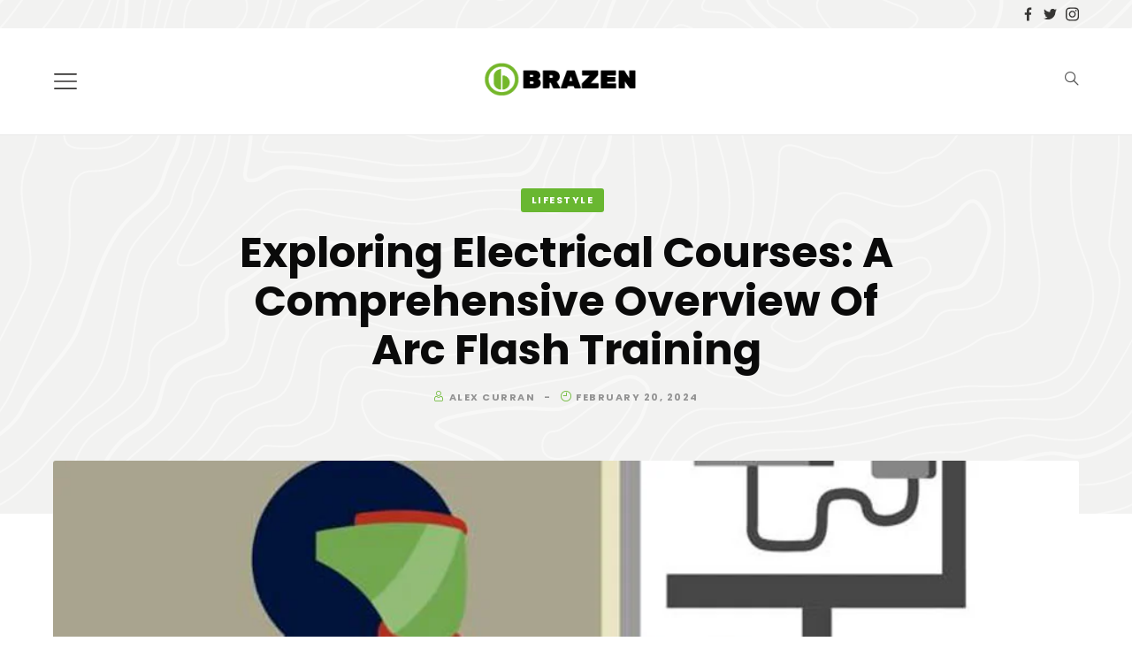

--- FILE ---
content_type: text/html; charset=utf-8
request_url: https://www.google.com/recaptcha/api2/aframe
body_size: 268
content:
<!DOCTYPE HTML><html><head><meta http-equiv="content-type" content="text/html; charset=UTF-8"></head><body><script nonce="3ICrDnw_BacuXOh_ZBZR8w">/** Anti-fraud and anti-abuse applications only. See google.com/recaptcha */ try{var clients={'sodar':'https://pagead2.googlesyndication.com/pagead/sodar?'};window.addEventListener("message",function(a){try{if(a.source===window.parent){var b=JSON.parse(a.data);var c=clients[b['id']];if(c){var d=document.createElement('img');d.src=c+b['params']+'&rc='+(localStorage.getItem("rc::a")?sessionStorage.getItem("rc::b"):"");window.document.body.appendChild(d);sessionStorage.setItem("rc::e",parseInt(sessionStorage.getItem("rc::e")||0)+1);localStorage.setItem("rc::h",'1769386013445');}}}catch(b){}});window.parent.postMessage("_grecaptcha_ready", "*");}catch(b){}</script></body></html>

--- FILE ---
content_type: text/css
request_url: https://brazendenver.com/wp-content/uploads/bastet-styles/page-18874.css?ver=6.4.7
body_size: -93
content:
.bastet-blocks_d19a45-06 {}.bastet-blocks_d19a45-06 .bastet-block-heading.is-style-widget h2{}.bastet-blocks_d19a45-06 {}.bastet-blocks_d19a45-06 .bastet-block-heading.is-style-widget h2{}.bastet-blocks_d19a45-06 {}.bastet-blocks_d19a45-06 .bastet-block-heading.is-style-widget h2{}